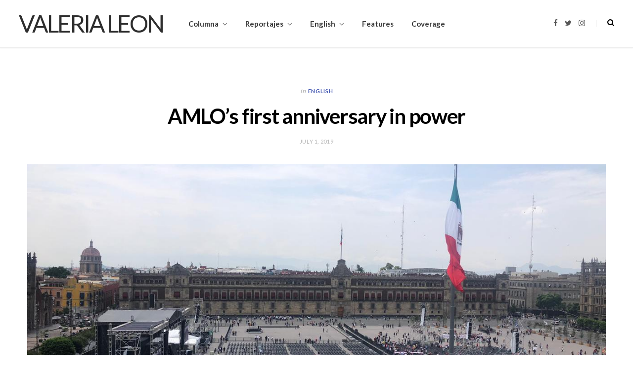

--- FILE ---
content_type: text/html; charset=UTF-8
request_url: https://valerialeon.info/2019/07/01/amlos-first-anniversary-in-power/
body_size: 8758
content:

<!DOCTYPE html>
<html lang="en">

<head>

	<meta charset="UTF-8" />
	<meta http-equiv="x-ua-compatible" content="ie=edge" />
	<meta name="viewport" content="width=device-width, initial-scale=1" />
	<link rel="pingback" href="https://valerialeon.info/xmlrpc.php" />
	<link rel="profile" href="http://gmpg.org/xfn/11" />
	
	<title>AMLO’s first anniversary in power &#8211; Valeria Leon </title>
<link rel='dns-prefetch' href='//fonts.googleapis.com' />
<link rel='dns-prefetch' href='//s.w.org' />
<link rel="alternate" type="application/rss+xml" title="Valeria Leon  &raquo; Feed" href="https://valerialeon.info/feed/" />
<link rel="alternate" type="application/rss+xml" title="Valeria Leon  &raquo; Comments Feed" href="https://valerialeon.info/comments/feed/" />
<link rel="alternate" type="application/rss+xml" title="Valeria Leon  &raquo; AMLO’s first anniversary in power Comments Feed" href="https://valerialeon.info/2019/07/01/amlos-first-anniversary-in-power/feed/" />
		<script type="text/javascript">
			window._wpemojiSettings = {"baseUrl":"https:\/\/s.w.org\/images\/core\/emoji\/13.0.0\/72x72\/","ext":".png","svgUrl":"https:\/\/s.w.org\/images\/core\/emoji\/13.0.0\/svg\/","svgExt":".svg","source":{"concatemoji":"https:\/\/valerialeon.info\/wp-includes\/js\/wp-emoji-release.min.js?ver=5.5.15"}};
			!function(e,a,t){var n,r,o,i=a.createElement("canvas"),p=i.getContext&&i.getContext("2d");function s(e,t){var a=String.fromCharCode;p.clearRect(0,0,i.width,i.height),p.fillText(a.apply(this,e),0,0);e=i.toDataURL();return p.clearRect(0,0,i.width,i.height),p.fillText(a.apply(this,t),0,0),e===i.toDataURL()}function c(e){var t=a.createElement("script");t.src=e,t.defer=t.type="text/javascript",a.getElementsByTagName("head")[0].appendChild(t)}for(o=Array("flag","emoji"),t.supports={everything:!0,everythingExceptFlag:!0},r=0;r<o.length;r++)t.supports[o[r]]=function(e){if(!p||!p.fillText)return!1;switch(p.textBaseline="top",p.font="600 32px Arial",e){case"flag":return s([127987,65039,8205,9895,65039],[127987,65039,8203,9895,65039])?!1:!s([55356,56826,55356,56819],[55356,56826,8203,55356,56819])&&!s([55356,57332,56128,56423,56128,56418,56128,56421,56128,56430,56128,56423,56128,56447],[55356,57332,8203,56128,56423,8203,56128,56418,8203,56128,56421,8203,56128,56430,8203,56128,56423,8203,56128,56447]);case"emoji":return!s([55357,56424,8205,55356,57212],[55357,56424,8203,55356,57212])}return!1}(o[r]),t.supports.everything=t.supports.everything&&t.supports[o[r]],"flag"!==o[r]&&(t.supports.everythingExceptFlag=t.supports.everythingExceptFlag&&t.supports[o[r]]);t.supports.everythingExceptFlag=t.supports.everythingExceptFlag&&!t.supports.flag,t.DOMReady=!1,t.readyCallback=function(){t.DOMReady=!0},t.supports.everything||(n=function(){t.readyCallback()},a.addEventListener?(a.addEventListener("DOMContentLoaded",n,!1),e.addEventListener("load",n,!1)):(e.attachEvent("onload",n),a.attachEvent("onreadystatechange",function(){"complete"===a.readyState&&t.readyCallback()})),(n=t.source||{}).concatemoji?c(n.concatemoji):n.wpemoji&&n.twemoji&&(c(n.twemoji),c(n.wpemoji)))}(window,document,window._wpemojiSettings);
		</script>
		<style type="text/css">
img.wp-smiley,
img.emoji {
	display: inline !important;
	border: none !important;
	box-shadow: none !important;
	height: 1em !important;
	width: 1em !important;
	margin: 0 .07em !important;
	vertical-align: -0.1em !important;
	background: none !important;
	padding: 0 !important;
}
</style>
	<link rel='stylesheet' id='wp-block-library-css'  href='https://valerialeon.info/wp-includes/css/dist/block-library/style.min.css?ver=5.5.15' type='text/css' media='all' />
<link rel='stylesheet' id='cheerup-fonts-css'  href='https://fonts.googleapis.com/css?family=Open+Sans%3A400%2C400i%2C600%2C700%7CLora%3A400i' type='text/css' media='all' />
<link rel='stylesheet' id='cheerup-core-css'  href='https://valerialeon.info/wp-content/themes/cheerup/cheerup/style.css?ver=7.4.2' type='text/css' media='all' />
<link rel='stylesheet' id='magnific-popup-css'  href='https://valerialeon.info/wp-content/themes/cheerup/cheerup/css/lightbox.css?ver=7.4.2' type='text/css' media='all' />
<link rel='stylesheet' id='cheerup-icons-css'  href='https://valerialeon.info/wp-content/themes/cheerup/cheerup/css/icons/icons.css?ver=7.4.2' type='text/css' media='all' />
<link rel='stylesheet' id='cheerup-skin-css'  href='https://valerialeon.info/wp-content/themes/cheerup/cheerup/css/skin-bold.css?ver=7.4.2' type='text/css' media='all' />
<style id='cheerup-skin-inline-css' type='text/css'>
:root { --text-font: "Merriweather", system-ui, -apple-system, "Segoe UI", Arial, sans-serif;
--body-font: "Merriweather", system-ui, -apple-system, "Segoe UI", Arial, sans-serif;
--ui-font: "Lato", system-ui, -apple-system, "Segoe UI", Arial, sans-serif;
--title-font: "Lato", system-ui, -apple-system, "Segoe UI", Arial, sans-serif;
--h-font: "Lato", system-ui, -apple-system, "Segoe UI", Arial, sans-serif;
--alt-font: "Lato", system-ui, -apple-system, "Segoe UI", Arial, sans-serif;
--alt-font2: "Lato", system-ui, -apple-system, "Segoe UI", Arial, sans-serif;
--text-color: #000000;
--main-color: #3a4fad;
--main-color-rgb: 58,79,173;
--topbar-social-color: #000000;
--nav-color: #000000;
--nav-active-color: #000000;
--nav-hover-color: #000000;
--nav-blip-hover-color: #000000; }
.main-footer .lower-footer { background-color: #000000; border-top: none; }
body { color: #000000; }
.main-footer .upper-footer { background-color: #ffffff; border-top: none; }
.main-head .top-bar, .search-alt .dark, .main-head.compact .dark .social-icons { --topbar-social-color: #000000; }
.trendy-slider .overlay { background-color: #ffffff; }
.main-head .search-submit, .main-head .search-link .tsi { color: #000000 !important; }
.top-bar.light { --topbar-bg: #000000; --topbar-bc: #000000; }
.navigation { --nav-drop-bg: #ffffff; }
.navigation .menu ul, .navigation .menu .sub-menu { border-color: #ffffff; }
.list-post { --list-post-title: 23px; }
.sidebar .widget-title .title { font-family: "Open Sans", system-ui, -apple-system, "Segoe UI", Arial, sans-serif; font-weight: 800; font-size: 12px; }


</style>
<link rel='stylesheet' id='cheerup-font-raleway-css'  href='https://valerialeon.info/wp-content/themes/cheerup/cheerup/css/fonts/raleway.css?ver=7.4.2' type='text/css' media='all' />
<link rel='stylesheet' id='cheerup-gfonts-custom-css'  href='https://fonts.googleapis.com/css?family=Merriweather%3A400%2C500%2C600%2C700%7CLato%3A400%2C500%2C600%2C700%7COpen+Sans%3A800' type='text/css' media='all' />
<script type='text/javascript' src='https://valerialeon.info/wp-includes/js/jquery/jquery.js?ver=1.12.4-wp' id='jquery-core-js'></script>
<script nomodule type='text/javascript' src='https://valerialeon.info/wp-content/themes/cheerup/cheerup/js/ie-polyfills.js?ver=7.4.2' id='cheerup-ie-polyfills-js'></script>
<link rel="https://api.w.org/" href="https://valerialeon.info/wp-json/" /><link rel="alternate" type="application/json" href="https://valerialeon.info/wp-json/wp/v2/posts/1247" /><link rel="EditURI" type="application/rsd+xml" title="RSD" href="https://valerialeon.info/xmlrpc.php?rsd" />
<link rel="wlwmanifest" type="application/wlwmanifest+xml" href="https://valerialeon.info/wp-includes/wlwmanifest.xml" /> 
<link rel='prev' title='‘El Chapo’s’ escape room experience' href='https://valerialeon.info/2019/06/25/el-chapos-escape-room-experience/' />
<link rel='next' title='Central American Migrants take riskier routes' href='https://valerialeon.info/2019/07/04/migrants-taking-riskier-routes/' />
<meta name="generator" content="WordPress 5.5.15" />
<link rel="canonical" href="https://valerialeon.info/2019/07/01/amlos-first-anniversary-in-power/" />
<link rel='shortlink' href='https://valerialeon.info/?p=1247' />
<link rel="alternate" type="application/json+oembed" href="https://valerialeon.info/wp-json/oembed/1.0/embed?url=https%3A%2F%2Fvalerialeon.info%2F2019%2F07%2F01%2Famlos-first-anniversary-in-power%2F" />
<link rel="alternate" type="text/xml+oembed" href="https://valerialeon.info/wp-json/oembed/1.0/embed?url=https%3A%2F%2Fvalerialeon.info%2F2019%2F07%2F01%2Famlos-first-anniversary-in-power%2F&#038;format=xml" />
<link rel="icon" href="https://valerialeon.info/wp-content/uploads/2018/07/cropped-IMG_3611-1-32x32.png" sizes="32x32" />
<link rel="icon" href="https://valerialeon.info/wp-content/uploads/2018/07/cropped-IMG_3611-1-192x192.png" sizes="192x192" />
<link rel="apple-touch-icon" href="https://valerialeon.info/wp-content/uploads/2018/07/cropped-IMG_3611-1-180x180.png" />
<meta name="msapplication-TileImage" content="https://valerialeon.info/wp-content/uploads/2018/07/cropped-IMG_3611-1-270x270.png" />

</head>

<body class="post-template-default single single-post postid-1247 single-format-video no-sidebar  lazy-normal skin-bold has-lb has-lb-s">


<div class="main-wrap">

	
		
		
<header id="main-head" class="main-head head-nav-below simple has-search-overlay">

	<div class="inner inner-head ts-contain" data-sticky-bar="1">
		<div class="wrap">
		
			<div class="left-contain">
				<span class="mobile-nav"><i class="tsi tsi-bars"></i></span>	
			
						<div class="title">
			
			<a href="https://valerialeon.info/" title="Valeria Leon " rel="home">
			
							
				<span class="text-logo">Valeria Leon </span>
				
						
			</a>
		
		</div>			
			</div>
				
				
			<div class="navigation-wrap inline">
								
				<nav class="navigation inline simple light" data-sticky-bar="1">
					<div class="menu-publicaciones-container"><ul id="menu-publicaciones" class="menu"><li id="menu-item-379" class="menu-item menu-item-type-taxonomy menu-item-object-category menu-item-has-children menu-item-379"><a href="https://valerialeon.info/category/columna-de-opinion/">Columna</a>
<ul class="sub-menu">
	<li id="menu-item-1776" class="menu-item menu-item-type-taxonomy menu-item-object-category menu-item-1776"><a href="https://valerialeon.info/category/forbes/">Forbes</a></li>
	<li id="menu-item-132" class="menu-item menu-item-type-taxonomy menu-item-object-category menu-item-132"><a href="https://valerialeon.info/category/huffpost/">HuffPost</a></li>
	<li id="menu-item-789" class="menu-item menu-item-type-taxonomy menu-item-object-category menu-item-789"><a href="https://valerialeon.info/category/columna-de-opinion/ceo-magazine/">CEO Magazine</a></li>
</ul>
</li>
<li id="menu-item-382" class="menu-item menu-item-type-taxonomy menu-item-object-category menu-item-has-children menu-item-382"><a href="https://valerialeon.info/category/reportajes/">Reportajes</a>
<ul class="sub-menu">
	<li id="menu-item-761" class="menu-item menu-item-type-taxonomy menu-item-object-category menu-item-761"><a href="https://valerialeon.info/category/letras-libres/">Letras Libres</a></li>
	<li id="menu-item-410" class="menu-item menu-item-type-taxonomy menu-item-object-category menu-item-410"><a href="https://valerialeon.info/category/animal-politico/">Animal Político</a></li>
	<li id="menu-item-414" class="menu-item menu-item-type-taxonomy menu-item-object-category menu-item-414"><a href="https://valerialeon.info/category/univision/">Univisión</a></li>
	<li id="menu-item-131" class="menu-item menu-item-type-taxonomy menu-item-object-category menu-item-131"><a href="https://valerialeon.info/category/newsweek/">Newsweek</a></li>
	<li id="menu-item-418" class="menu-item menu-item-type-taxonomy menu-item-object-category menu-item-418"><a href="https://valerialeon.info/category/think-tank-new-media/">Think Tank New Media</a></li>
</ul>
</li>
<li id="menu-item-130" class="menu-item menu-item-type-taxonomy menu-item-object-category current-post-ancestor current-menu-parent current-post-parent menu-item-has-children menu-item-130"><a href="https://valerialeon.info/category/english/">English</a>
<ul class="sub-menu">
	<li id="menu-item-384" class="menu-item menu-item-type-taxonomy menu-item-object-category menu-item-has-children menu-item-384"><a href="https://valerialeon.info/category/video/">Videos</a>
	<ul class="sub-menu">
		<li id="menu-item-681" class="menu-item menu-item-type-post_type menu-item-object-page menu-item-681"><a href="https://valerialeon.info/stories-produced/">News Producer</a></li>
	</ul>
</li>
</ul>
</li>
<li id="menu-item-1747" class="menu-item menu-item-type-taxonomy menu-item-object-category menu-item-1747"><a href="https://valerialeon.info/category/features/">Features</a></li>
<li id="menu-item-639" class="menu-item menu-item-type-post_type menu-item-object-page menu-item-639"><a href="https://valerialeon.info/coverage/">Coverage</a></li>
</ul></div>				</nav>
				
							</div>
			
			<div class="actions">
			
				
	
		<ul class="social-icons cf">
		
					
			<li><a href="https://www.facebook.com/valerialeony/?ref=bookmarks" class="tsi tsi-facebook" target="_blank"><span class="visuallyhidden">Facebook</span></a></li>
									
					
			<li><a href="https://twitter.com/valerialeony" class="tsi tsi-twitter" target="_blank"><span class="visuallyhidden">Twitter</span></a></li>
									
					
			<li><a href="https://instagram.com/valecah" class="tsi tsi-instagram" target="_blank"><span class="visuallyhidden">Instagram</span></a></li>
									
					
		</ul>
	
								
								
					<a href="#" title="Search" class="search-link"><i class="tsi tsi-search"></i></a>
					
					<div class="search-box-overlay">
						<form method="get" class="search-form" action="https://valerialeon.info/">
						
							<button type="submit" class="search-submit"><i class="tsi tsi-search"></i></button>
							<input type="search" class="search-field" name="s" placeholder="Type and press enter" value="" required />
									
						</form>
					</div>
				
								
							
			</div>
		</div>
	</div>

</header> <!-- .main-head -->	
		
	
<div class="main wrap">

	<div class="ts-row cf">
		<div class="col-8 main-content cf">
		
			
				
<article id="post-1247" class="the-post single-default post-1247 post type-post status-publish format-video has-post-thumbnail category-english tag-amlo tag-elections tag-lopez-obrador tag-mexico tag-politics tag-president tag-valeria-reports post_format-post-format-video">
	
	<header class="post-header the-post-header cf">
			
		<div class="post-meta post-meta-a post-meta-center the-post-meta has-below"><div class="meta-above"><span class="post-cat">
						<span class="text-in">In</span>
						<a href="https://valerialeon.info/category/english/" class="category" rel="category">English</a>
					</span>
					</div><h1 class="is-title post-title-alt">AMLO’s first anniversary in power</h1><div class="below meta-below"><a href="https://valerialeon.info/2019/07/01/amlos-first-anniversary-in-power/" class="meta-item date-link">
						<time class="post-date" datetime="2019-07-01T22:53:15+00:00">July 1, 2019</time>
					</a></div></div>
			<div class="featured">
	
				
			<a href="https://valerialeon.info/wp-content/uploads/2019/07/5b3763d3-6bca-4118-bee5-8d96070c3375.jpg" class="image-link media-ratio ar-cheerup-main-full"><img width="1170" height="508" src="[data-uri]" class="attachment-large size-large lazyload wp-post-image" alt="" sizes="(max-width: 1170px) 100vw, 1170px" title="AMLO’s first anniversary in power" data-srcset="https://valerialeon.info/wp-content/uploads/2019/07/5b3763d3-6bca-4118-bee5-8d96070c3375-1024x768.jpg 1024w, https://valerialeon.info/wp-content/uploads/2019/07/5b3763d3-6bca-4118-bee5-8d96070c3375-768x576.jpg 768w, https://valerialeon.info/wp-content/uploads/2019/07/5b3763d3-6bca-4118-bee5-8d96070c3375.jpg 1280w" data-src="https://valerialeon.info/wp-content/uploads/2019/07/5b3763d3-6bca-4118-bee5-8d96070c3375-1024x768.jpg" /></a>			
				
	</div>
		
	</header><!-- .post-header -->

				
					<div>
							</div>
		
		<div class="post-content description cf entry-content has-share-float content-normal">


			<div dir="auto">It’s been a year since Andres Manuel Lopez Obrador was elected President, and seven months since he took office. He launched two of his signature programs: scholarships for young people who are out of work and pension plans for people over 65 years old.</div>
<div dir="auto"></div>
<blockquote>
<div dir="auto">
<p>His austerity plan reduced the wages of highly paid government officials’, and budget cuts were applied in a number of federal ministries. This left many government workers without a job.</p>
</div>
</blockquote>
<div dir="auto">For economic analyst José Luis de la Cruz these austerity measures might have a negative impact on the country’s growth</div>
<div dir="auto"><a href="http://valerialeon.info/2019/07/01/amlos-first-anniversary-in-power/da6dc381-f63a-4d5c-bdcb-aae39b848303/" rel="attachment wp-att-1254"><img loading="lazy" class="aligncenter wp-image-1254" src="http://valerialeon.info/wp-content/uploads/2019/07/da6dc381-f63a-4d5c-bdcb-aae39b848303.jpg" alt="" width="505" height="418" srcset="https://valerialeon.info/wp-content/uploads/2019/07/da6dc381-f63a-4d5c-bdcb-aae39b848303.jpg 1280w, https://valerialeon.info/wp-content/uploads/2019/07/da6dc381-f63a-4d5c-bdcb-aae39b848303-300x248.jpg 300w, https://valerialeon.info/wp-content/uploads/2019/07/da6dc381-f63a-4d5c-bdcb-aae39b848303-768x635.jpg 768w, https://valerialeon.info/wp-content/uploads/2019/07/da6dc381-f63a-4d5c-bdcb-aae39b848303-1024x847.jpg 1024w, https://valerialeon.info/wp-content/uploads/2019/07/da6dc381-f63a-4d5c-bdcb-aae39b848303-370x305.jpg 370w" sizes="(max-width: 505px) 100vw, 505px" /></a><br />
Lopez Obrador’s agenda shifted after U.S. President Trump threatened to impose tariffs on Mexican goods if Mexico couldn&#8217;t rapidly reduce the northbound flow of migrants.</div>
<div class="m_5462622246402239788quoted-text" dir="auto"></div>
<div dir="auto"></div>
<div dir="auto"></div>
<blockquote>
<div dir="auto"><strong>At the national palace in Mexico City, AMLO holds a daily morning conference allowing reporters to ask questions. But the relationship between Mexico’s President and journalists has been particularly complicated. </strong></div>
</blockquote>
<div dir="auto"></div>
<div dir="auto"></div>
<div dir="auto"></div>
<div dir="auto"></div>
<div dir="auto"></div>
<div dir="auto"></div>
<div dir="auto"></div>
<div dir="auto"></div>
<div dir="auto"></div>
<div dir="auto"></div>
<div dir="auto"><strong>FULL STORY: </strong>https://www.univision.com/univision-news/amlos-first-anniversary-in-power-how-voters-in-mexico-are-responding-video</div>
<div dir="auto"></div>
				
		</div><!-- .post-content -->
		
		<div class="the-post-foot cf">
		
						
	
			<div class="tag-share cf">

				
					<div class="post-tags"><a href="https://valerialeon.info/tag/amlo/" rel="tag">AMLO</a><a href="https://valerialeon.info/tag/elections/" rel="tag">elections</a><a href="https://valerialeon.info/tag/lopez-obrador/" rel="tag">Lopez Obrador</a><a href="https://valerialeon.info/tag/mexico/" rel="tag">México</a><a href="https://valerialeon.info/tag/politics/" rel="tag">politics</a><a href="https://valerialeon.info/tag/president/" rel="tag">President</a><a href="https://valerialeon.info/tag/valeria-reports/" rel="tag">Valeria Reports</a></div>				
								
									
			</div>
			
		</div>
		
				
		
		
<div class="post-nav">


	<div class="post previous cf">
		<a href="https://valerialeon.info/2019/06/25/el-chapos-escape-room-experience/" title="Prev Post" class="nav-icon">
			<i class="tsi tsi-angle-left"></i>
		</a>
		
		<span class="content">
			
			<a href="https://valerialeon.info/2019/06/25/el-chapos-escape-room-experience/" class="image-link">
				<img width="150" height="150" src="[data-uri]" class="attachment-thumbnail size-thumbnail lazyload wp-post-image" alt="" loading="lazy" sizes="(max-width: 150px) 100vw, 150px" data-srcset="https://valerialeon.info/wp-content/uploads/2019/06/Screen-Shot-2019-06-25-at-6.07.32-PM-1-150x150.png 150w, https://valerialeon.info/wp-content/uploads/2019/06/Screen-Shot-2019-06-25-at-6.07.32-PM-1-300x300.png 300w, https://valerialeon.info/wp-content/uploads/2019/06/Screen-Shot-2019-06-25-at-6.07.32-PM-1-370x370.png 370w" data-src="https://valerialeon.info/wp-content/uploads/2019/06/Screen-Shot-2019-06-25-at-6.07.32-PM-1-150x150.png" />			</a>
			
			<div class="post-meta">
				<span class="label">Prev Post</span>
			
				<div class="post-meta post-meta-a post-meta-left has-below"><h2 class="is-title post-title"><a href="https://valerialeon.info/2019/06/25/el-chapos-escape-room-experience/">‘El Chapo’s’ escape room experience</a></h2><div class="below meta-below"><a href="https://valerialeon.info/2019/06/25/el-chapos-escape-room-experience/" class="meta-item date-link">
						<time class="post-date" datetime="2019-06-25T23:19:29+00:00">June 25, 2019</time>
					</a></div></div>			</div>
		</span>
	</div>
		
	


	<div class="post next cf">
		<a href="https://valerialeon.info/2019/07/04/migrants-taking-riskier-routes/" title="Next Post" class="nav-icon">
			<i class="tsi tsi-angle-right"></i>
		</a>
		
		<span class="content">
			
			<a href="https://valerialeon.info/2019/07/04/migrants-taking-riskier-routes/" class="image-link">
				<img width="150" height="150" src="[data-uri]" class="attachment-thumbnail size-thumbnail lazyload wp-post-image" alt="" loading="lazy" sizes="(max-width: 150px) 100vw, 150px" data-srcset="https://valerialeon.info/wp-content/uploads/2019/07/7bf9a889-9468-40a0-8500-599e866102d2-150x150.jpg 150w, https://valerialeon.info/wp-content/uploads/2019/07/7bf9a889-9468-40a0-8500-599e866102d2-300x300.jpg 300w, https://valerialeon.info/wp-content/uploads/2019/07/7bf9a889-9468-40a0-8500-599e866102d2-370x370.jpg 370w" data-src="https://valerialeon.info/wp-content/uploads/2019/07/7bf9a889-9468-40a0-8500-599e866102d2-150x150.jpg" />			</a>
			
			<div class="post-meta">
				<span class="label">Next Post</span>
				
				<div class="post-meta post-meta-a post-meta-right has-below"><h2 class="is-title post-title"><a href="https://valerialeon.info/2019/07/04/migrants-taking-riskier-routes/">Central American Migrants take riskier routes</a></h2><div class="below meta-below"><a href="https://valerialeon.info/2019/07/04/migrants-taking-riskier-routes/" class="meta-item date-link">
						<time class="post-date" datetime="2019-07-04T02:24:20+00:00">July 4, 2019</time>
					</a></div></div>			</div>
		</span>
	</div>
		
	
</div>		
		

<section class="related-posts grid-3">

	<h4 class="section-head"><span class="title">Related Posts</span></h4> 
	
	<div class="ts-row posts cf">
	
			<article class="post col-4">

			<a href="https://valerialeon.info/2021/01/23/la-atipica-toma-de-posesion-sin-trump-presente/" class="image-link media-ratio ratio-3-2"><span data-bgsrc="https://valerialeon.info/wp-content/uploads/2021/01/download.jpg" class="img bg-cover wp-post-image attachment-large size-large lazyload" role="img" data-bgset="https://valerialeon.info/wp-content/uploads/2021/01/download.jpg 275w, https://valerialeon.info/wp-content/uploads/2021/01/download-175x116.jpg 175w, https://valerialeon.info/wp-content/uploads/2021/01/download-270x180.jpg 270w" data-sizes="(max-width: 768px) 100vw, 768px" title="La atípica toma de posesión sin Trump presente"></span></a>			
			<div class="content">
				
				<h3 class="post-title"><a href="https://valerialeon.info/2021/01/23/la-atipica-toma-de-posesion-sin-trump-presente/" class="post-link">La atípica toma de posesión sin Trump presente</a></h3>

				<div class="post-meta post-meta-a has-below"><div class="below meta-below"><a href="https://valerialeon.info/2021/01/23/la-atipica-toma-de-posesion-sin-trump-presente/" class="meta-item date-link">
						<time class="post-date" datetime="2021-01-23T03:37:17+00:00">January 23, 2021</time>
					</a></div></div>
			</div>

		</article >
		
			<article class="post col-4">

			<a href="https://valerialeon.info/2020/12/21/mexico-launches-covid-19-vaccination/" class="image-link media-ratio ratio-3-2"><span data-bgsrc="https://valerialeon.info/wp-content/uploads/2020/12/efff8af5-db38-4d44-8424-7ec3d2517658-768x481.jpg" class="img bg-cover wp-post-image attachment-cheerup-768 size-cheerup-768 lazyload" role="img" data-bgset="https://valerialeon.info/wp-content/uploads/2020/12/efff8af5-db38-4d44-8424-7ec3d2517658-768x481.jpg 768w, https://valerialeon.info/wp-content/uploads/2020/12/efff8af5-db38-4d44-8424-7ec3d2517658-300x188.jpg 300w, https://valerialeon.info/wp-content/uploads/2020/12/efff8af5-db38-4d44-8424-7ec3d2517658-1024x641.jpg 1024w, https://valerialeon.info/wp-content/uploads/2020/12/efff8af5-db38-4d44-8424-7ec3d2517658-175x110.jpg 175w, https://valerialeon.info/wp-content/uploads/2020/12/efff8af5-db38-4d44-8424-7ec3d2517658-450x282.jpg 450w, https://valerialeon.info/wp-content/uploads/2020/12/efff8af5-db38-4d44-8424-7ec3d2517658-1170x732.jpg 1170w, https://valerialeon.info/wp-content/uploads/2020/12/efff8af5-db38-4d44-8424-7ec3d2517658.jpg 1280w" data-sizes="(max-width: 768px) 100vw, 768px" title="Mexico launches Covid-19 vaccination"></span></a>			
			<div class="content">
				
				<h3 class="post-title"><a href="https://valerialeon.info/2020/12/21/mexico-launches-covid-19-vaccination/" class="post-link">Mexico launches Covid-19 vaccination</a></h3>

				<div class="post-meta post-meta-a has-below"><div class="below meta-below"><a href="https://valerialeon.info/2020/12/21/mexico-launches-covid-19-vaccination/" class="meta-item date-link">
						<time class="post-date" datetime="2020-12-21T19:22:50+00:00">December 21, 2020</time>
					</a></div></div>
			</div>

		</article >
		
			<article class="post col-4">

			<a href="https://valerialeon.info/2020/11/11/mexico-holds-off-on-recognizing-bidens-election/" class="image-link media-ratio ratio-3-2"><span data-bgsrc="https://valerialeon.info/wp-content/uploads/2020/11/IMG_0920-768x355.png" class="img bg-cover wp-post-image attachment-cheerup-768 size-cheerup-768 lazyload" role="img" data-bgset="https://valerialeon.info/wp-content/uploads/2020/11/IMG_0920-768x355.png 768w, https://valerialeon.info/wp-content/uploads/2020/11/IMG_0920-1024x473.png 1024w, https://valerialeon.info/wp-content/uploads/2020/11/IMG_0920-1536x710.png 1536w, https://valerialeon.info/wp-content/uploads/2020/11/IMG_0920-1170x541.png 1170w, https://valerialeon.info/wp-content/uploads/2020/11/IMG_0920.png 1792w" data-sizes="(max-width: 768px) 100vw, 768px" title="Mexico&#8217;s reaction to Biden&#8217;s victory"></span></a>			
			<div class="content">
				
				<h3 class="post-title"><a href="https://valerialeon.info/2020/11/11/mexico-holds-off-on-recognizing-bidens-election/" class="post-link">Mexico&#8217;s reaction to Biden&#8217;s victory</a></h3>

				<div class="post-meta post-meta-a has-below"><div class="below meta-below"><a href="https://valerialeon.info/2020/11/11/mexico-holds-off-on-recognizing-bidens-election/" class="meta-item date-link">
						<time class="post-date" datetime="2020-11-11T17:19:19+00:00">November 11, 2020</time>
					</a></div></div>
			</div>

		</article >
		
		
	</div>
	
</section>

		
		<div class="comments">
				<div id="comments" class="comments-area">

		
	
		<div id="respond" class="comment-respond">
		<h3 id="reply-title" class="comment-reply-title"><span class="section-head"><span class="title">Write A Comment</span></span> <small><a rel="nofollow" id="cancel-comment-reply-link" href="/2019/07/01/amlos-first-anniversary-in-power/#respond" style="display:none;">Cancel Reply</a></small></h3><form action="https://valerialeon.info/wp-comments-post.php" method="post" id="commentform" class="comment-form">
			<div class="inline-field"> 
				<input name="author" id="author" type="text" value="" aria-required="true" placeholder="Name" required />
			</div>

			<div class="inline-field"> 
				<input name="email" id="email" type="text" value="" aria-required="true" placeholder="Email" required />
			</div>
		

			<div class="inline-field"> 
				<input name="url" id="url" type="text" value="" placeholder="Website" />
			</div>
		

			<div class="reply-field cf">
				<textarea name="comment" id="comment" cols="45" rows="7" placeholder="Enter your comment here.." aria-required="true" required></textarea>
			</div>
	
			<p class="comment-form-cookies-consent">
				<input id="wp-comment-cookies-consent" name="wp-comment-cookies-consent" type="checkbox" value="yes" />
				<label for="wp-comment-cookies-consent">Save my name, email, and website in this browser for the next time I comment.
				</label>
			</p>
<p class="form-submit"><input name="submit" type="submit" id="comment-submit" class="submit" value="Post Comment" /> <input type='hidden' name='comment_post_ID' value='1247' id='comment_post_ID' />
<input type='hidden' name='comment_parent' id='comment_parent' value='0' />
</p><p style="display: none;"><input type="hidden" id="ak_js" name="ak_js" value="230"/></p></form>	</div><!-- #respond -->
	
	</div><!-- #comments -->
		</div>		
</article> <!-- .the-post -->	
			
		</div>
		
				
	</div> <!-- .ts-row -->
</div> <!-- .main -->


	
	<footer class="main-footer">

			
		
		<section class="upper-footer ts-contain">
			<div class="wrap">
				
				<ul class="widgets ts-row cf">
					<li id="text-7" class="widget column col-4 widget_text"><h5 class="widget-title has-style">CONTACT</h5>			<div class="textwidget"><p><strong>E-mail:</strong></p>
<p>valeria.leonc@gmail.com</p>
<p>valeria_leon@hotmail.com</p>
<p><strong>Mobile:</strong></p>
<p>+52 (1) 55 16548789</p>
<p><a href="https://www.youtube.com/user/valerialeonc/videos?view_as=subscriber"><strong>YouTube channel</strong></a></p>
<p>&nbsp;</p>
<p>&nbsp;</p>
<p>&nbsp;</p>
<p>&nbsp;</p>
</div>
		</li><li id="text-4" class="widget column col-4 widget_text"><h5 class="widget-title has-style">ABOUT</h5>			<div class="textwidget"><div>Valeria León inició su carrera como periodista en Argentina, continuó sus estudios en Salzburgo. Concluyó la Licenciatura en la Ibero, donde fundó la revista universitaria <a href="http://valerialeon.info/category/revista-adrede/">&#8220;Adrede, Periodismo a propósito&#8221;.</a> Trabajó en el periódico El Universal y en Canal 40. Como reportera, en Reforma y publicó <a href="https://www.elsiglodetorreon.com.mx/noticia/767476.matan-a-un-paciente-16-errores-medicos.html">la exclusiva de la primer demanda</a> ganada en México contra un hospital privado por negligencia médica. Estudió la Maestría en el <a href="https://www.cide.edu/">CIDE</a> y se tituló con la tesis: <a href="http://repositorio-digital.cide.edu/handle/11651/356">&#8220;México en la Prensa Internacional&#8221;</a>. Desde 2015, produce contenidos de televisión para cadenas internacionales. Fue <a href="https://www.huffingtonpost.com.mx/author/valeria-leon/">columnista semanal</a> en el Huffington Post en donde dos de sus textos fueron los más leídos en 2018. Escribe reportajes de investigación en <a href="https://newsweekespanol.com/2018/07/renacimiento-tijuana-amlo-trump/">Newsweek.</a></div>
</div>
		</li><li id="text-9" class="widget column col-4 widget_text"><h5 class="widget-title has-style">CAREER</h5>			<div class="textwidget"><p style="font-weight: 400;">Valeria Leon is a writer and broadcast journalist whose work focuses on migration, social issues and human rights. She has covered Mexico and Central America for Newsweek, The Huffington Post and Bloomberg, among others. She has also produced several news stories for international media outlets. Recently, she followed the migrant caravans&#8217; journey through Mexico for the English-language Turkish news channel <a href="https://www.trtworld.com/video/news-videos/migrant-caravan-more-asylum-seekers-arrive-in-mexico-city/5c53a071ad3b1742b60c9a34">TRT World </a> and <a href="https://fusion.tv/video/592708/mexico-implementing-stricter-measures-to-deal-with-migrants/?fbclid=IwAR3MYZV02FcOHGJefjhDlvHGVxP_zAB5sLCZhHPUsp6nwf3Sb14JGbUHCpo">FusionTv.</a> She has produced documentaries in Latin America, including the award-winning documentary <a href="https://vimeo.com/299180461">“Tupamaro”</a> about the armed vigilante groups in Venezuela.  She received a BA in Journalism and an MA in Public Affairs.</p>
</div>
		</li>				</ul>

			</div>
		</section>
		
				
		
				

				
		<section class="lower-footer cf">
			<div class="wrap">
				<p class="copyright">				</p>
				
								<div class="to-top">
					<a href="#" class="back-to-top"><i class="tsi tsi-angle-up"></i> Top</a>
				</div>
							</div>
		</section>
		
			
	</footer>
	
	
		
	
</div> <!-- .main-wrap -->


<div class="mobile-menu-container off-canvas" id="mobile-menu">

	<a href="#" class="close"><i class="tsi tsi-times"></i></a>
	
	<div class="logo">
			</div>
	
	
		<ul id="menu-publicaciones-1" class="mobile-menu"><li class="menu-item menu-item-type-taxonomy menu-item-object-category menu-item-has-children menu-item-379"><a href="https://valerialeon.info/category/columna-de-opinion/">Columna</a>
<ul class="sub-menu">
	<li class="menu-item menu-item-type-taxonomy menu-item-object-category menu-item-1776"><a href="https://valerialeon.info/category/forbes/">Forbes</a></li>
	<li class="menu-item menu-item-type-taxonomy menu-item-object-category menu-item-132"><a href="https://valerialeon.info/category/huffpost/">HuffPost</a></li>
	<li class="menu-item menu-item-type-taxonomy menu-item-object-category menu-item-789"><a href="https://valerialeon.info/category/columna-de-opinion/ceo-magazine/">CEO Magazine</a></li>
</ul>
</li>
<li class="menu-item menu-item-type-taxonomy menu-item-object-category menu-item-has-children menu-item-382"><a href="https://valerialeon.info/category/reportajes/">Reportajes</a>
<ul class="sub-menu">
	<li class="menu-item menu-item-type-taxonomy menu-item-object-category menu-item-761"><a href="https://valerialeon.info/category/letras-libres/">Letras Libres</a></li>
	<li class="menu-item menu-item-type-taxonomy menu-item-object-category menu-item-410"><a href="https://valerialeon.info/category/animal-politico/">Animal Político</a></li>
	<li class="menu-item menu-item-type-taxonomy menu-item-object-category menu-item-414"><a href="https://valerialeon.info/category/univision/">Univisión</a></li>
	<li class="menu-item menu-item-type-taxonomy menu-item-object-category menu-item-131"><a href="https://valerialeon.info/category/newsweek/">Newsweek</a></li>
	<li class="menu-item menu-item-type-taxonomy menu-item-object-category menu-item-418"><a href="https://valerialeon.info/category/think-tank-new-media/">Think Tank New Media</a></li>
</ul>
</li>
<li class="menu-item menu-item-type-taxonomy menu-item-object-category current-post-ancestor current-menu-parent current-post-parent menu-item-has-children menu-item-130"><a href="https://valerialeon.info/category/english/">English</a>
<ul class="sub-menu">
	<li class="menu-item menu-item-type-taxonomy menu-item-object-category menu-item-has-children menu-item-384"><a href="https://valerialeon.info/category/video/">Videos</a>
	<ul class="sub-menu">
		<li class="menu-item menu-item-type-post_type menu-item-object-page menu-item-681"><a href="https://valerialeon.info/stories-produced/">News Producer</a></li>
	</ul>
</li>
</ul>
</li>
<li class="menu-item menu-item-type-taxonomy menu-item-object-category menu-item-1747"><a href="https://valerialeon.info/category/features/">Features</a></li>
<li class="menu-item menu-item-type-post_type menu-item-object-page menu-item-639"><a href="https://valerialeon.info/coverage/">Coverage</a></li>
</ul>
	</div>


<script type='text/javascript' src='https://valerialeon.info/wp-content/themes/cheerup/cheerup/js/theme.js?ver=7.4.2' id='cheerup-theme-js'></script>
<script type='text/javascript' src='https://valerialeon.info/wp-content/themes/cheerup/cheerup/js/lazysizes.js?ver=7.4.2' id='lazysizes-js'></script>
<script type='text/javascript' src='https://valerialeon.info/wp-content/themes/cheerup/cheerup/js/jquery.mfp-lightbox.js?ver=7.4.2' id='magnific-popup-js'></script>
<script type='text/javascript' src='https://valerialeon.info/wp-content/themes/cheerup/cheerup/js/jquery.fitvids.js?ver=7.4.2' id='jquery-fitvids-js'></script>
<script type='text/javascript' src='https://valerialeon.info/wp-includes/js/imagesloaded.min.js?ver=4.1.4' id='imagesloaded-js'></script>
<script type='text/javascript' src='https://valerialeon.info/wp-content/themes/cheerup/cheerup/js/object-fit-images.js?ver=7.4.2' id='object-fit-images-js'></script>
<script type='text/javascript' src='https://valerialeon.info/wp-content/themes/cheerup/cheerup/js/jquery.sticky-sidebar.js?ver=7.4.2' id='theia-sticky-sidebar-js'></script>
<script type='text/javascript' src='https://valerialeon.info/wp-content/themes/cheerup/cheerup/js/jquery.slick.js?ver=7.4.2' id='jquery-slick-js'></script>
<script type='text/javascript' src='https://valerialeon.info/wp-content/themes/cheerup/cheerup/js/jarallax.js?ver=7.4.2' id='jarallax-js'></script>
<script type='text/javascript' src='https://valerialeon.info/wp-includes/js/comment-reply.min.js?ver=5.5.15' id='comment-reply-js'></script>
<script type='text/javascript' src='https://valerialeon.info/wp-includes/js/wp-embed.min.js?ver=5.5.15' id='wp-embed-js'></script>

</body>
<script>'undefined'=== typeof _trfq || (window._trfq = []);'undefined'=== typeof _trfd && (window._trfd=[]),_trfd.push({'tccl.baseHost':'secureserver.net'},{'ap':'cpbh-mt'},{'server':'p3plmcpnl495925'},{'dcenter':'p3'},{'cp_id':'7219688'},{'cp_cl':'8'}) // Monitoring performance to make your website faster. If you want to opt-out, please contact web hosting support.</script><script src='https://img1.wsimg.com/traffic-assets/js/tccl.min.js'></script></html>